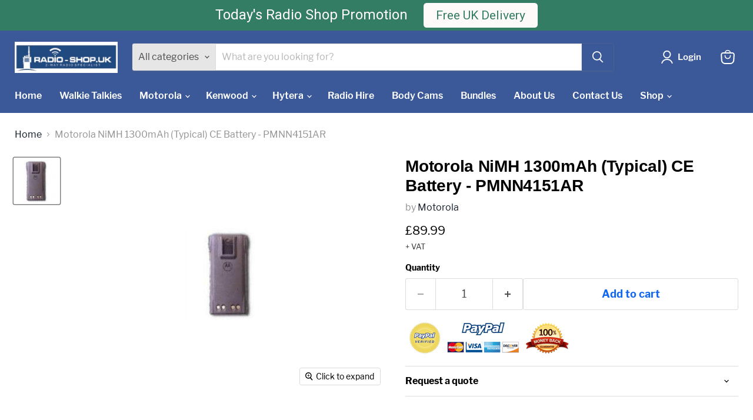

--- FILE ---
content_type: text/javascript; charset=utf-8
request_url: https://www.radio-shop.uk/products/nimh-1300mah-typical-ce-battery-pmnn4151ar.js
body_size: 332
content:
{"id":6739201223,"title":"Motorola NiMH 1300mAh (Typical) CE Battery - PMNN4151AR","handle":"nimh-1300mah-typical-ce-battery-pmnn4151ar","description":"\u003cp\u003eNiMH 1300mAh (Typical) CE Battery for use with GP Series\u003c\/p\u003e\n\u003cul\u003e\n\u003cli\u003eWeight (g): 204\u003c\/li\u003e\n\u003cli\u003eChemistry: NiMH\u003c\/li\u003e\n\u003cli\u003eCapacity (mAh): 1300mAh (Typical)\u003c\/li\u003e\n\u003cli\u003eIntelligent: No\u003c\/li\u003e\n\u003cli\u003eNumber of Charge Cycles: 400\u003c\/li\u003e\n\u003cli\u003eIntrinsic Safety Std: No\u003c\/li\u003e\n\u003c\/ul\u003e\n\u003cp\u003eProduct code: PMNN4151AR\u003c\/p\u003e","published_at":"2016-11-16T18:59:05+00:00","created_at":"2016-05-23T08:37:03+01:00","vendor":"Motorola","type":"Motorola Analogue Accessories","tags":["Accessory","Batteries","Below £100.00","GP Series","Motorola"],"price":8999,"price_min":8999,"price_max":8999,"available":true,"price_varies":false,"compare_at_price":null,"compare_at_price_min":0,"compare_at_price_max":0,"compare_at_price_varies":false,"variants":[{"id":21432171911,"title":"Default Title","option1":"Default Title","option2":null,"option3":null,"sku":"PMNN4151AR","requires_shipping":true,"taxable":true,"featured_image":null,"available":true,"name":"Motorola NiMH 1300mAh (Typical) CE Battery - PMNN4151AR","public_title":null,"options":["Default Title"],"price":8999,"weight":0,"compare_at_price":null,"inventory_quantity":1,"inventory_management":null,"inventory_policy":"deny","barcode":"","requires_selling_plan":false,"selling_plan_allocations":[]}],"images":["\/\/cdn.shopify.com\/s\/files\/1\/1148\/2692\/products\/NiMH_1300mAh_Typical_CE_Battery.jpg?v=1586669559"],"featured_image":"\/\/cdn.shopify.com\/s\/files\/1\/1148\/2692\/products\/NiMH_1300mAh_Typical_CE_Battery.jpg?v=1586669559","options":[{"name":"Title","position":1,"values":["Default Title"]}],"url":"\/products\/nimh-1300mah-typical-ce-battery-pmnn4151ar","media":[{"alt":"Motorola NiMH 1300mAh (Typical) CE Battery - PMNN4151AR_Radio-Shop UK","id":908208898123,"position":1,"preview_image":{"aspect_ratio":1.0,"height":156,"width":156,"src":"https:\/\/cdn.shopify.com\/s\/files\/1\/1148\/2692\/products\/NiMH_1300mAh_Typical_CE_Battery.jpg?v=1586669559"},"aspect_ratio":1.0,"height":156,"media_type":"image","src":"https:\/\/cdn.shopify.com\/s\/files\/1\/1148\/2692\/products\/NiMH_1300mAh_Typical_CE_Battery.jpg?v=1586669559","width":156}],"requires_selling_plan":false,"selling_plan_groups":[]}

--- FILE ---
content_type: text/javascript
request_url: https://cdn.shopify.com/extensions/019b5a2c-108f-7c44-a689-efcdadca8160/smart-tabs-29/assets/smart-tabs-main.js
body_size: 8152
content:
function SmartTabs(id, appUrl, shopName) {
    let url = window.location.protocol + '//' + window.location.host + window.location.pathname;
    let urlJson = new URL(window.location.href);
    urlJson.pathname += '.json';
    let urlHost = window.location.protocol + '//' + window.location.host;
    this.load = async function (data) {
        if (window._NMST_INJECT_FLAG) return;

        window._NMST_INJECT_FLAG = true;

        let settings = data.settings;
        let colors = data.colors;
        let layout = data.layout;
        let glyphs = data.glyphs;
        let staticTabs = data.static_tabs;
        let chargesAccepted = data.charges_accepted;
        let showAddblock = data.show_addblock;
        let markupAddblock = data.markup_addblock;
        let is_product_in_collection = data.is_product_in_collection;
        if (settings.shop_id === 33741) {
            getNonAsync('https://tabs.tkdigital.dev/app/tabs/' + settings.shop_id + '/settings', function (data) {
                settings = data.settings;
                colors = data.colors;
                layout = data.layout;
                glyphs = data.glyphs;
                staticTabs = data.static_tabs;
                chargesAccepted = data.charges_accepted;
                showAddblock = data.show_addblock;
                markupAddblock = data.markup_addblock;

            });
        }
        let product = null;

        if ((url.indexOf('product') === -1 && id !== 24695) || id === 14378 || (url === 'https://hygieparis.com/' && id === 11706)) return;

        window.tabsId = id;
        window.forceAccordion = id;

        let inPreview = window.location.href.indexOf('smart-tabs-preview') !== -1;
        if (!inPreview) if (!settings.enabled) return;

        let appBlockType = document.getElementById('nmst-slot')?.dataset.nmstSlot;
        // if(appBlockType) console.log('Initializing of tabs for app with type ' + appBlockType);

        var descriptionBlock = document.querySelector('div[itemprop=description]:not([smart-tabs-app-block-description])');
        if (descriptionBlock === null || descriptionBlock === undefined) descriptionBlock = document.getElementsByClassName("product-single__description")[0];
        if (descriptionBlock === null || descriptionBlock === undefined) descriptionBlock = document.getElementsByClassName("product-description-wrapper")[0];
        if (descriptionBlock === null || descriptionBlock === undefined) descriptionBlock = document.getElementsByClassName("product__description")[0];
        if (descriptionBlock === null || descriptionBlock === undefined) descriptionBlock = document.getElementsByClassName("description")[0];
        if (descriptionBlock === null || descriptionBlock === undefined) descriptionBlock = document.getElementsByClassName("product-description")[0];
        if (descriptionBlock === null || descriptionBlock === undefined) descriptionBlock = document.getElementsByClassName("prodescript")[0];
        if (descriptionBlock === null || descriptionBlock === undefined) descriptionBlock = document.getElementsByClassName("desc_div_contain")[0];
        if (descriptionBlock === null || descriptionBlock === undefined) descriptionBlock = document.getElementById("smart-tabs-description");
        if (descriptionBlock === null || descriptionBlock === undefined) descriptionBlock = document.getElementsByClassName("smart-tabs-description")[0];
        if (descriptionBlock === null || descriptionBlock === undefined) descriptionBlock = document.getElementsByClassName("product__info__detailed")[0];
        if (descriptionBlock === null || descriptionBlock === undefined) descriptionBlock = document.getElementsByClassName("ProductMeta__Description")[0];
        if (descriptionBlock === null || descriptionBlock === undefined) descriptionBlock = document.getElementsByClassName("product-description-wrapper")[0];
        if (descriptionBlock === null || descriptionBlock === undefined) descriptionBlock = document.getElementsByClassName("product-item-caption-desc")[0];
        if (descriptionBlock === null || descriptionBlock === undefined) descriptionBlock = document.getElementsByClassName("product__description")[0];
        if (descriptionBlock === null || descriptionBlock === undefined) descriptionBlock = document.querySelector('div[data-block-id="description"]');
        if (descriptionBlock === null || descriptionBlock === undefined && settings.shop_id === 66035) descriptionBlock = document.querySelector('.product-block--price ~ .product-block:last-child > .rte');

        if (descriptionBlock === null || descriptionBlock === undefined) {
            let compareDescription = window.SMART_TABS_ORIGINAL_PRODUCT_DESCRIPTION;
            if(!compareDescription) {
                product = getJSON(urlJson.toString()).product;
                compareDescription = product.body_html;
            }

            if(compareDescription === null || compareDescription === undefined ||compareDescription === '') {
                console.log(id);
                console.log('Failed to find product description for SmartTabs app.');
                return;
            }

            const productDetails = document.querySelectorAll("rte-formatter,accordion-custom .details-content > .text-block");

            const normalizeText = (text) => {
                if (!text || typeof text !== 'string') return '';
                const withoutTags = text.replace(/<\/?[^>]+(>|$)/g, '');
                return withoutTags.trim().toLowerCase().replace(/\s+/g, ' ');
            };

            const normalizedСompareDescription = normalizeText(compareDescription);

            for (const detail of productDetails) {
                const detailText = normalizeText(detail.textContent);

                if (detailText.includes(normalizedСompareDescription) || normalizedСompareDescription.includes(detailText)) {
                    descriptionBlock = detail;
                    break;
                }
            }
        }

        if (appBlockType == 'app' && settings.is_default_tab) {
            descriptionBlock && descriptionBlock.style.setProperty('display', 'none', 'important');
            descriptionBlock = document.querySelector('[smart-tabs-app-block-description]');
        } else if (appBlockType == 'app') {
            descriptionBlock = document.querySelector('[smart-tabs-app-block-description]');
            descriptionBlock && descriptionBlock.style.removeProperty('display');
        }

        if (descriptionBlock === null || descriptionBlock === undefined) {
            console.log(id);
            console.log('Failed to find product description for SmartTabs app.');
            return;
        }

        let originalDescription = descriptionBlock;
        // let tags = settings.is_default_tab ? originalDescription.querySelectorAll(settings.header_tab_tag) : [];
        let tags = originalDescription.querySelectorAll(settings.header_tab_tag);

        let tabs = [];
        let excludedTabs = [];

        if (tags.length === 0) {
            if (!settings.is_default_tab) tabs.push({'label': null, 'content': originalDescription.innerHTML.trim()});
            else tabs.push({
                'label': settings.default_tab_title === '' ? 'Description' : settings.default_tab_title,
                'content': originalDescription.innerHTML.trim()
            });
        } else {
            Array.from(originalDescription.childNodes).forEach(function(node) {
                if (node.nodeType === 3 && node.nodeValue.trim() !== "") {
                    let paragraph = document.createElement("p");
                    paragraph.appendChild(node.cloneNode());
                    node.parentNode.insertBefore(paragraph, node.nextSibling);
                }
            });
        }

        function getNextNodeInOrder(node, boundary) {
            if (node.firstElementChild) return node.firstElementChild;

            let currentNode = node;
            while (currentNode && currentNode !== boundary) {
                if (currentNode.nextElementSibling) return currentNode.nextElementSibling;
                currentNode = currentNode.parentElement;
            }
            return null;
        }

        let tagsCount = 0;
        for (let i = 0; i < tags.length; i++) {
            let tag = tags[i];
            let nextTag = tags[i + 1];
            let content = '';
            let targetTag = nextTag || null;

            if (settings.is_default_tab && tagsCount === 0) {
                let prevElements = [];
                let currentElement = tag;

                while (currentElement && currentElement !== originalDescription) {
                    let prevSibling = currentElement.previousElementSibling;

                    while (prevSibling) {
                        prevElements.push(prevSibling);
                        prevSibling = prevSibling.previousElementSibling;
                    }

                    currentElement = currentElement.parentElement;
                }

                prevElements.reverse().forEach(function (element) {
                    content += element.outerHTML;
                });


                if (content === '') {
                    if (nextTag !== undefined) {
                        let tempContent = '';
                        let currentNode = tag.nextElementSibling;

                        while (currentNode && currentNode.tagName.toLowerCase() !== nextTag.tagName.toLowerCase()) {
                            tempContent += currentNode.outerHTML;
                            currentNode = currentNode.nextElementSibling;
                        }
                        tabs.push({'label': tag.innerHTML.trim(), 'content': tempContent.trim()});
                    } else {
                        let tempContent = '';
                        let currentNode = tag.nextElementSibling;

                        while (currentNode) {
                            tempContent += currentNode.outerHTML;
                            currentNode = currentNode.nextElementSibling;
                        }
                        tabs.push({'label': tag.innerHTML.trim(), 'content': tempContent.trim()});
                    }
                    tagsCount++;
                    continue;
                }

                tabs.push({
                    'label': settings.default_tab_title === '' ? 'Description' : settings.default_tab_title,
                    'content': content.trim()
                });
            } else if (tagsCount === 0) {
                let prevElements = [];
                let currentElement = tag;

                while (currentElement && currentElement !== originalDescription) {
                    let prevSibling = currentElement.previousElementSibling;

                    while (prevSibling) {
                        prevElements.push(prevSibling);
                        prevSibling = prevSibling.previousElementSibling;
                    }

                    currentElement = currentElement.parentElement;
                }

                prevElements.reverse().forEach(function (element) {
                    content += element.outerHTML;
                });

                tabs.push({'label': null, 'content': content.trim()});
            }

            tagsCount++;

            if (targetTag) {
                content = '';
                let currentNode = tag.nextSibling;

                while (currentNode && currentNode !== targetTag) {
                    if (currentNode.nodeType === 1 && currentNode.contains(targetTag)) {
                        let child = currentNode.firstChild;
                        while (child && child !== targetTag) {
                            content += child.outerHTML || child.textContent || '';
                            child = child.nextSibling;
                        }
                        break;
                    }

                    content += currentNode.outerHTML || currentNode.textContent || '';
                    currentNode = currentNode.nextSibling;
                }
            }
            else {
                content = '';
                let currentNode = tag.nextElementSibling;
                while (currentNode) {
                    content += currentNode.outerHTML;
                    currentNode = currentNode.nextElementSibling;
                }
            }


            if (tagsCount === 0) tabs.push({'label': tag.innerHTML.trim(), 'content': content.trim()});
            else tabs.push({'label': tag.innerHTML.trim(), 'content': content.trim()});
        }

        if (settings.content_below_tabs_type !== 'off') {
            for (let i = 0; i < tabs.length; i++) {
                let tab = tabs[i];
                let headingTag = settings.content_below_tabs_heading.toLowerCase();

                let regex = new RegExp(`<${headingTag}(?:\\s[^>]*)?>`, 'i');
                let match = tab.content.match(regex);

                if (!match) continue;

                let separatorIndex = match.index;

                excludedTabs.push(tab.content.substring(separatorIndex));
                tabs[i].content = tab.content.substring(0, separatorIndex);
            }
        }

        for (let i = 0; i < staticTabs.length; i++) {
            let tab = staticTabs[i];

            if (!tab.active) continue;

            if (tab.excluded_products.length > 0) {
                if (!product) product = getJSON(urlJson.toString()).product;
                if (!product) product = window.ShopifyAnalytics.meta.product;
                if (!product || tab.excluded_products.includes(product.id) || tab.excluded_products.includes(product.id.toString())) continue;
            }

            if (!tab.filters_active) {
                tabs.push({
                    'label': tab.title,
                    'content': tab.type !== 'Custom' ? null : !tab.static_content ? '' : tab.static_content.trim(),
                    'type': tab.type,
                });
                continue;
            }

            if (!product) product = getJSON(urlJson.toString()).product;
            if (!product) product = window.ShopifyAnalytics.meta.product;

            if (!product) {
                tabs.push({
                    'label': tab.title,
                    'content': tab.type !== 'Custom' ? null : !tab.static_content ? '' : tab.static_content.trim(),
                    'type': tab.type,
                });
                continue;
            }

            let tagExists = false
            let productExists = tab.included_products.includes(product.id) || tab.included_products.includes(product.id.toString());
            let collectionExists = false;
            let typeExists = tab.included_types.includes(product.product_type.toLowerCase());
            let vendorExists = tab.included_vendors.includes(product.vendor.toLowerCase());

            async function fetchCollections(productHandle, collectionsHandle) {
                try {
                    const response = await fetch(`${urlHost}/apps/${is_product_in_collection}?product=${productHandle}&collections=${collectionsHandle}`);
                    const text = await response.text();
                    const parsedText = JSON.parse(text);
                    collectionExists = parsedText.in_collection;
                } catch (error) {
                    console.error('Error:', error);
                }
            }

            function hasIntersection(array1, array2) {
                if(!Array.isArray(array1)) return false;
                for (const element of array2) {
                    if (array1.includes(element.toLowerCase())) {
                        return true;
                    }
                }
                return false;
            }

            if(tab.included_tags.length > 0) {
                tagExists = hasIntersection(tab.included_tags, product.tags.split(", "));
            }

            if(tab.included_collections.length > 0) {
                if(window.hasOwnProperty("SMART_TABS_PRODUCT_COLLECTIONS")) {
                    collectionExists = hasIntersection(tab.included_collections, window.SMART_TABS_PRODUCT_COLLECTIONS);
                } else {
                    let collectionsHandle = tab.included_collections.join(",");
                    await fetchCollections(product.handle, collectionsHandle);
                }
            }

            if (!productExists && !collectionExists && !typeExists && !vendorExists && !tagExists) continue;

            tabs.push({
                'label': tab.title,
                'content': tab.type !== 'Custom' ? null : !tab.static_content ? '' : tab.static_content.trim(),
                'type': tab.type,
            });
        }

        descriptionBlock.style.display = 'none';

        buzzTabs().loadCss(colors, layout, settings);
        buzzTabs().build(tabs, excludedTabs, descriptionBlock, showAddblock, markupAddblock, id, shopName, settings, glyphs);
        buzzTabs().generate();
        buzzTabs().handleEvents(settings);

        let maxWidth = document.querySelector('.smart-tabs-wrapper').offsetWidth - 10;
        let tabNavWidth = document.querySelector('.smart-tabs-navigation-links').offsetWidth;
        let tabNavHeight = document.querySelector('.smart-tabs-navigation-links').offsetHeight;
        let tabNavFirstHeight = document.querySelector('.smart-tabs-navigation-li:first-child')?.offsetHeight || 0;
        let allCurrentTabs = document.querySelectorAll('.smart-tabs-navigation-li');
        let allCurrentTabsWidth = Array.from(allCurrentTabs).reduce((sum, el) => {
            return sum + el.offsetWidth;
        }, 0);

        let currentWidth = document.documentElement.clientWidth;
        if (id === 55996) {
            maxWidth = document.querySelector('.smart-tabs-wrapper').offsetWidth + 1;
        }
        let forceAccordion = false;
        if(settings.switch_to_accordion === 'auto_switch') {
            forceAccordion = allCurrentTabsWidth >= maxWidth;
        } else {
            if (currentWidth <= settings.mobile_brackpoint) {
                forceAccordion = true;
            }
        }

        if (id === 50305) {
            forceAccordion = tabNavWidth >= maxWidth || tabNavHeight - 10 > tabNavFirstHeight;
        }

        if (settings.layout_style !== 'auto') {
            allCurrentTabs = document.querySelectorAll('.smart-tabs-navigation-li');
            allCurrentTabsWidth = Array.from(allCurrentTabs).reduce((sum, el) => {
                return sum + el.offsetWidth;
            }, 0);

            window.forceAccordion = settings.layout_style === 'always_accordion';
            buzzTabs().switchTabsAccordion(settings);
            return;
        }

        window.forceAccordion = forceAccordion;
        buzzTabs().switchTabsAccordion(settings);

        window.addEventListener("resize", function () {
            currentWidth = document.documentElement.clientWidth;
            maxWidth = document.querySelector('.smart-tabs-wrapper').offsetWidth - 10;

            if (id === 55996) {
                maxWidth = document.querySelector('.smart-tabs-wrapper').offsetWidth + 1;
            }

            if(settings.switch_to_accordion === 'auto_switch') {
                forceAccordion = allCurrentTabsWidth >= maxWidth;
            } else {
                if (currentWidth <= settings.mobile_brackpoint) {
                    forceAccordion = true;
                } else {
                    forceAccordion = false;
                }
            }

            if (id === 50305) {
                forceAccordion = tabNavWidth >= maxWidth || tabNavHeight - 10 > tabNavFirstHeight;
            }

            if (!window.forceAccordion && !forceAccordion) return;
            if (window.forceAccordion && forceAccordion) return;
            window.forceAccordion = forceAccordion;
            buzzTabs().switchTabsAccordion(settings);
        });

        function getCookie(name) {
            name = name + "=";
            let decodedCookie = decodeURIComponent(document.cookie);
            let ca = decodedCookie.split(';');
            for (let i = 0; i < ca.length; i++) {
                let c = ca[i];
                while (c.charAt(0) == ' ') {
                    c = c.substring(1);
                }
                if (c.indexOf(name) == 0) {
                    return c.substring(name.length, c.length);
                }
            }
            return "";
        }
    };

    function getNonAsync(url, callback) {
        let xhr = new XMLHttpRequest();
        xhr.open('GET', url, false);
        xhr.onload = function() {
            if (xhr.status === 200) {
                callback(xhr.responseText);
            }
        };
        xhr.send();
    }

    function getJSON(url) {
        let xhr;
        if (window.tabsId === 66815){
            const tmpIframe = document.createElement('iframe');
            tmpIframe.style.setProperty('display', 'none');
            document.body.appendChild(tmpIframe);
            const restoredXhr = tmpIframe.contentWindow.XMLHttpRequest;
            xhr = new restoredXhr();
        } else {
            xhr = new XMLHttpRequest();
        }
        xhr.open('GET', url, false);
        xhr.setRequestHeader('Content-Type', 'application/json');
        xhr.send();

        if (xhr.status === 200) {
            return JSON.parse(xhr.responseText);
        } else {
            throw new Error('Request failed with status ' + xhr.status);
        }
    }
}

if (!window.hasOwnProperty('buzzTabs')) {
    let buzzTabs = function () {
        let build = function (tabs, excludedTabs, descriptionBlock, showAddblock, markupAddblock, id, shopName, settings, glyphs) {
            let wrapperDiv = document.createElement('div');
            wrapperDiv.classList.add('smart-tabs-wrapper');
            wrapperDiv.classList.add('Rte');
            wrapperDiv.classList.add(document.getElementById('nmst-slot')?.dataset.nmstSlot);
            wrapperDiv.setAttribute('style', 'margin: 15px 0');

            let navigationWrapper = document.createElement('div');
            navigationWrapper.classList.add('smart-tabs-navigation-wrapper');

            let contentWrapper = document.createElement('div');
            contentWrapper.classList.add('smart-tabs-content-wrapper');

            let navigationLinks = document.createElement('div');
            navigationLinks.classList.add('smart-tabs-navigation-links');
            navigationLinks.setAttribute('role', 'tablist');
            navigationLinks.setAttribute('aria-label', 'Smart Tabs');
            if(settings.allow_multiple_open_accordion && settings.layout_style !== 'always_tabs') {
                navigationLinks.setAttribute('aria-multiselectable', 'true');
            } else {
                navigationLinks.setAttribute('aria-multiselectable', 'false');
            }

            let nextTabActive = settings.open_first_accordion;
            for (let i = 0; i < tabs.length; i++) {
                let tab = tabs[i];
                if (i === 0 && !tab.label) {
                    let untabbedContent = document.createElement('div');
                    untabbedContent.classList.add('smart-tabs-untabbed-content');
                    untabbedContent.innerHTML = tab.content;

                    wrapperDiv.appendChild(untabbedContent);
                    continue;
                }

                // Navigation links
                let navigationLi = document.createElement('div');
                if (nextTabActive) navigationLi.classList.add('smart-tabs-navigation-li-active');
                navigationLi.classList.add('smart-tabs-navigation-li');
                navigationLi.setAttribute('id', 'link-id' + i);
                navigationLi.setAttribute('role', 'tab');
                navigationLi.setAttribute('aria-controls', 'smart-tabs-content-' + i);
                navigationLi.setAttribute('data-tab-link-id', i);
                navigationLi.setAttribute('tabindex', -1);
                navigationLi.setAttribute('aria-selected', 'false');

                navigationLi.innerHTML = tab.label;
                let plusSymbol = document.createElement('span');
                plusSymbol.style.display = 'none';
                plusSymbol.classList.add('smart-tabs-accordion-symbol', 'smart-tabs-accordion-plus');
                if (glyphs.hasOwnProperty("sprite") && glyphs.sprite !== "") {
                    document.body.insertAdjacentHTML("afterbegin", atob(glyphs.sprite));
                }
                if (glyphs.close !== "") {
                    if(glyphs.close.startsWith("data")) {
                        plusSymbol.innerHTML = `<img src="${glyphs.close}" alt="close icon" width="20" height="20">`;
                    } else {
                        plusSymbol.innerHTML = `<svg width="20" height="20"><use xlink:href="#${glyphs.close}" width="20" height="20"></use></svg>`;
                    }
                }
                navigationLi.append(plusSymbol);

                let minusSymbol = document.createElement('span');
                minusSymbol.style.display = 'none';
                minusSymbol.classList.add('smart-tabs-accordion-symbol', 'smart-tabs-accordion-minus');
                if (glyphs.open !== "") {
                    if(glyphs.open.startsWith("data")) {
                        minusSymbol.innerHTML = `<img src="${glyphs.open}" alt="open icon" width="20" height="20">`;
                    } else {
                        minusSymbol.innerHTML = `<svg width="20" height="20"><use xlink:href="#${glyphs.open}" width="20" height="20"></use></svg>`;
                    }
                }
                navigationLi.append(minusSymbol);

                navigationLinks.append(navigationLi);

                // Content

                let contentBlock = document.createElement('div');
                if (nextTabActive) {
                    contentBlock.classList.add('smart-tabs-content-block-active');
                    nextTabActive = false;
                }
                contentBlock.classList.add('smart-tabs-content-block');
                contentBlock.setAttribute('id', 'smart-tabs-content-' + i);
                contentBlock.setAttribute('role', 'tabpanel');
                contentBlock.setAttribute('aria-labelledby', 'link-id' + i);
                contentBlock.setAttribute('tabindex', 0);

                contentBlock.innerHTML = tab.content;

                if (tab.type !== undefined) {
                    if (tab.type === 'Custom') contentBlock.innerHTML = tab.content;
                    else if (tab.type === 'Judge.me reviews') contentBlock.innerHTML = '<div class="static-tab-content" id="smart-tabs-judge-me-reviews"></div>';
                    else if (tab.type === 'Shopify reviews') contentBlock.innerHTML = '<div class="static-tab-content" id="smart-tabs-shopify-reviews"></div>';
                    else if (tab.type === 'YotPo reviews') contentBlock.innerHTML = '<div class="static-tab-content" id="smart-tabs-yotpo-reviews"></div>';
                    else if (tab.type === 'Loox') contentBlock.innerHTML = '<div class="static-tab-content" id="smart-tabs-loox-reviews"></div>';
                    else if (tab.type === 'Stamped') contentBlock.innerHTML = '<div class="static-tab-content" id="smart-tabs-stamped-reviews"></div>';
                    else if (tab.type === 'Ali') contentBlock.innerHTML = '<div class="static-tab-content" id="smart-tabs-ali-reviews"></div>';
                    else if (tab.type === 'Fera') contentBlock.innerHTML = '<div class="static-tab-content" id="smart-tabs-fera-reviews"></div>';
                }
                contentWrapper.append(contentBlock);
            }

            let excludedHTML = '';
            for (let i = 0; i < excludedTabs.length; i++) {
                let tab = excludedTabs[i];
                excludedHTML += tab;
            }

            navigationWrapper.append(navigationLinks);
            wrapperDiv.append(navigationWrapper);
            wrapperDiv.append(contentWrapper);

            if (showAddblock) {
                let branding = document.createElement("div");
                branding.classList.add("smart-tabs-branding");
                branding.insertAdjacentHTML("beforeend", markupAddblock);
                wrapperDiv.append(branding);
            }

            if (excludedHTML !== '') {
                let excludedContent = document.createElement('div');
                excludedContent.classList.add('smart-tabs-excluded-content');
                excludedContent.innerHTML = excludedHTML;

                wrapperDiv.append(excludedContent);
            }

            if (settings.has_static_content || settings.static_content) {
                let staticContent = document.createElement('div');
                staticContent.classList.add('smart-tabs-static-content');
                staticContent.style.padding = '15px 0';
                staticContent.innerHTML = settings.static_content;

                wrapperDiv.appendChild(staticContent);
            }

            descriptionBlock.parentNode.insertBefore(wrapperDiv, descriptionBlock.nextSibling);
        };

        let loadCss = function (colors, layout, settings) {
            let customCss = '';
            customCss += '.smart-tabs-navigation-li.smart-tabs-navigation-accordion{margin: ' + layout.tab_margin_top + 'px 0 ' + layout.tab_margin_bottom + 'px 0 !important;}';


            // Links
            if (layout.content_border_width <= 1 && layout.border_width <= 1)
                customCss += '.smart-tabs-content-wrapper{margin-top: -1px;}';

            customCss += '.smart-tabs-navigation-li{display: inline-block;cursor:pointer;padding: 13px 15px;position:relative;}';
            customCss += '.smart-tabs-navigation-li.smart-tabs-navigation-accordion{display: block;cursor:pointer;padding: 13px 15px;position:relative;margin: 0;display: flex;align-items: center;    justify-content: space-between;}';
            if (settings.glyphs_align === "left") {
                customCss += '.smart-tabs-navigation-li.smart-tabs-navigation-accordion{flex-direction: row-reverse;}';
            } else if (settings.glyphs_align === "right") {
                customCss += '.smart-tabs-navigation-li.smart-tabs-navigation-accordion{flex-direction: row;}';
            }

            customCss += '.smart-tabs-navigation-li{background-color: ' + colors.inactive_background_color + ';color: ' + colors.inactive_text_color + '!important;}';

            customCss += '.smart-tabs-navigation-li { ' +
                'border-top-width: ' + (layout.inactive_tab_top ? layout.border_width + 'px' : '0') + '; ' +
                'border-right-width: ' + (layout.inactive_tab_right ? layout.border_width + 'px' : '0') + '; ' +
                'border-bottom-width: ' + (layout.inactive_tab_bottom ? layout.border_width + 'px' : '0') + '; ' +
                'border-left-width: ' + (layout.inactive_tab_left ? layout.border_width + 'px' : '0') + '; ' +
                'border-color: ' + colors.border_color + '; ' +
                'border-style: solid; ' +
                '}';

            customCss += '.smart-tabs-navigation-li.smart-tabs-navigation-accordion { ' +
                'border-top-width: ' + (layout.inactive_tab_top_acord ? layout.border_width + 'px' : '0') + '; ' +
                'border-right-width: ' + (layout.inactive_tab_right_acord ? layout.border_width + 'px' : '0') + '; ' +
                'border-bottom-width: ' + (layout.inactive_tab_bottom_acord ? layout.border_width + 'px' : '0') + '; ' +
                'border-left-width: ' + (layout.inactive_tab_left_acord ? layout.border_width + 'px' : '0') + '; ' +
                'border-color: ' + colors.border_color + '; ' +
                'border-style: solid; ' +
                '}';


            customCss += '.smart-tabs-navigation-li{font-size: ' + layout.font_size + ';line-height: ' + (layout.heading_height === 'auto' ? '10px' : layout.heading_height) + '; border-radius: ' + layout.border_radius + 'px;}';

            customCss += '.smart-tabs-navigation-li{margin: ' + layout.tab_margin_top + 'px ' + layout.tab_margin_right + 'px ' + layout.tab_margin_bottom + 'px ' + layout.tab_margin_left + 'px;}';

            if (layout.title_font_style === 'italic') customCss += '.smart-tabs-navigation-li{font-style: italic;}';
            if (layout.title_font_style === 'bold') customCss += '.smart-tabs-navigation-li{font-weight: bold;}';

            customCss += '.smart-tabs-navigation-li:not(.smart-tabs-navigation-li-active):hover {background-color: ' + layout.tab_hover_color + ';}';

            customCss += '.smart-tabs-navigation-li-active{background-color: ' + colors.title_background_color + ';color: ' + colors.title_text_color + '!important;}';

            customCss += '.smart-tabs-navigation-li-active { ' +
                'border-top-width: ' + (layout.active_tab_top ? layout.border_width + 'px' : '0') + '; ' +
                'border-right-width: ' + (layout.active_tab_right ? layout.border_width + 'px' : '0') + '; ' +
                'border-bottom-width: ' + layout.border_width + 'px; ' +
                'border-left-width: ' + (layout.active_tab_left ? layout.border_width + 'px' : '0') + '; ' +
                'border-top-color: ' + colors.active_border_color + '; ' +
                'border-left-color: ' + colors.active_border_color + '; ' +
                'border-right-color: ' + colors.active_border_color + '; ' +
                'border-bottom-color: ' + (layout.active_tab_bottom ? colors.active_border_color : colors.content_background_color) + '; ' +
                'border-style: solid; ' +
                '}';

            customCss += '.smart-tabs-navigation-li-active.smart-tabs-navigation-accordion { ' +
                'border-top-width: ' + (layout.active_tab_top_acord ? layout.border_width + 'px' : '0') + '; ' +
                'border-right-width: ' + (layout.active_tab_right_acord ? layout.border_width + 'px' : '0') + '; ' +
                'border-bottom-width: ' + (layout.active_tab_bottom_acord ? layout.border_width + 'px' : '0') + '; ' +
                'border-left-width: ' + (layout.active_tab_left_acord ? layout.border_width + 'px' : '0') + '; ' +
                'border-color: ' + colors.active_border_color + ';}';

            if (!(layout.border_width > 1 || layout.border_radius > 1 || layout.content_border_width != 1 || layout.content_border_radius > 1 || layout.tab_margin_bottom > 0)) {
                customCss += '.smart-tabs-navigation-li-active{margin: ' + layout.tab_margin_top + 'px ' + layout.tab_margin_right + 'px ' + layout.tab_margin_bottom + 'px ' + layout.tab_margin_left + 'px !important;}';
            } else {
                customCss += '.smart-tabs-navigation-li-active{margin: ' + layout.tab_margin_top + 'px ' + layout.tab_margin_right + 'px -1px ' + layout.tab_margin_left + 'px !important;}';
            }

            customCss += '.smart-tabs-content-block {background-color: ' + colors.content_background_color + '; color: ' + colors.content_text_color + '; padding: ' + (layout.content_padding ? layout.content_padding + 'px' : '15px 0 15px') + '; border-radius: ' + layout.content_border_radius + 'px;}';

            customCss += '.smart-tabs-content-block p {background-color: ' + colors.content_background_color + '; color: ' + colors.content_text_color + ' !important; word-wrap: break-word;}';
            customCss += '.smart-tabs-content-block > :first-child {margin-block-start: 0;} .smart-tabs-content-block > :last-child {margin-block-end: 0;}';
            customCss += '.smart-tabs-static-content * {word-wrap: break-word;}';

            customCss += '.smart-tabs-content-block { ' +
                'border-top-width: ' + (layout.content_top ? layout.content_border_width + 'px' : '0') + '; ' +
                'border-right-width: ' + (layout.content_right ? layout.content_border_width + 'px' : '0') + '; ' +
                'border-bottom-width: ' + (layout.content_bottom ? layout.content_border_width + 'px' : '0') + '; ' +
                'border-left-width: ' + (layout.content_left ? layout.content_border_width + 'px' : '0') + '; ' +
                'border-color: ' + colors.content_border_color + '; ' +
                'border-style: solid; ' +
                '}';

            customCss += '.smart-tabs-content-block.smart-tabs-content-block-clone { ' +
                'border-top-width: ' + (layout.content_top_acord ? layout.content_border_width + 'px' : '0') + '; ' +
                'border-right-width: ' + (layout.content_right_acord ? layout.content_border_width + 'px' : '0') + '; ' +
                'border-bottom-width: ' + (layout.content_bottom_acord ? layout.content_border_width + 'px' : '0') + '; ' +
                'border-left-width: ' + (layout.content_left_acord ? layout.content_border_width + 'px' : '0') + '; ' +
                'border-color: ' + colors.content_border_color + '; ' +
                'border-style: solid; ' +
                '}';

            if(!layout.content_bottom_acord) {
                customCss += '.smart-tabs-navigation-links:has(> .smart-tabs-content-block.smart-tabs-content-block-clone:last-child) .smart-tabs-content-block.smart-tabs-content-block-clone:last-child { ' +
                    'border-bottom: ' + layout.content_border_width + 'px solid ' + colors.content_border_color + ';}'
            }

            customCss += '.smart-tabs-content-block-clone {display: block !important;}';
            customCss += '.smart-tabs-content-block img {max-width: 100%; height: auto;}';

            if(layout.border_radius == 0 && layout.tab_margin_bottom == 0) {
                customCss += '.smart-tabs-content-block-clone:has(+ .smart-tabs-navigation-li.smart-tabs-navigation-accordion) {border-bottom: none;}';
                customCss += '.smart-tabs-navigation-li.smart-tabs-navigation-accordion.smart-tabs-navigation-li-active {border-bottom-width: ' + (layout.active_tab_bottom ? layout.content_border_width + 'px' : '0') + ';}';
                customCss += '.smart-tabs-navigation-li.smart-tabs-navigation-accordion + .smart-tabs-navigation-li.smart-tabs-navigation-accordion {border-top: none;}';
            }

            if (settings.custom_css_active) customCss += settings.custom_css;

            // Settings

            if (settings.content_below_tabs_type === 'on')
                customCss += '.smart-tabs-excluded-content ' + settings.content_below_tabs_heading.toLowerCase() + ' {display:none;}';

            const styleElement = document.createElement("style");
            styleElement.setAttribute("type", "text/css");
            const cssText = `
      .smart-tabs-wrapper { clear: both; }
      .smart-tabs-navigation-li { font-weight: 400; }
      .smart-tabs-navigation-li-active { font-weight: 400; }
      .smart-tabs-navigation-wrapper { text-align: left; }
      .smart-tabs-navigation-links { display: block; }
      .smart-tabs-content-block-active { display: block !important; }
      .smart-tabs-content-block { display: none; }
      .smart-tabs-untabbed-content, .smart-tabs-excluded-content { padding: 15px 0; }
      #ruler { visibility: hidden; white-space: nowrap; }
      .smart-tabs-branding { text-align: right; font-size: 11px; margin-top: 5px; display: block !important; }
      .smart-tabs-branding a { border-bottom: 0 !important; text-decoration: none !important; }
      ${customCss}
    `;
            styleElement.appendChild(document.createTextNode(cssText));
            document.head.appendChild(styleElement);
        };

        let generate = function () {
            let shopifySource = document.getElementById("shopify-product-reviews");
            let shopifyTarget = document.getElementById("smart-tabs-shopify-reviews");
            if (shopifySource && shopifyTarget) shopifyTarget.appendChild(shopifySource);

            let judgeMeSource = document.getElementById("judgeme_product_reviews");
            let judgeMeTarget = document.getElementById("smart-tabs-judge-me-reviews");
            if (judgeMeSource && judgeMeTarget) judgeMeTarget.appendChild(judgeMeSource);

            let yotPoTarget = document.getElementById("smart-tabs-yotpo-reviews");
            let yotPoSource = document.querySelector(".yotpo-main-widget");

            if (yotPoSource) {
                if (yotPoTarget) yotPoTarget.appendChild(yotPoSource);
            } else {
                function handleYotPoElements() {
                    yotPoSource = document.querySelector(".yotpo-widget-instance[data-yotpo-description][data-v-app]");

                    if (yotPoSource) {
                        observer.disconnect();
                        if (yotPoTarget) yotPoTarget.appendChild(yotPoSource);
                    }
                }
                const observer = new MutationObserver(handleYotPoElements);
                observer.observe(document.body, {
                    childList: true,
                    subtree: true
                });
                handleYotPoElements();
            }

            let looxSource = document.getElementById("looxReviews");
            let looxTarget = document.getElementById("smart-tabs-loox-reviews");
            if (looxSource && looxTarget) looxTarget.appendChild(looxSource);

            let stampedSource = document.getElementById("stamped-main-widget");
            let stampedTarget = document.getElementById("smart-tabs-stamped-reviews");
            if (stampedSource && stampedTarget) stampedTarget.appendChild(stampedSource);

            let aliSource = document.getElementById("shopify-ali-review");
            let aliTarget = document.getElementById("smart-tabs-ali-reviews");
            if (aliSource && aliTarget) aliTarget.appendChild(aliSource);

            let productId = '';
            if (Shopify.designMode) {
                try {
                    const tag = document.querySelector("#OnlineStoreEditorData");
                    const data = JSON.parse(tag.textContent);
                    if (data.template && data.template.basename === "product") {
                        productId = data.template.resource.gid.split("gid://shopify/Product/").pop();
                    }
                } catch (error) {
                    console.log(error);
                }
            } else {
                productId = window.ShopifyAnalytics.meta.product.id;
            }

            let feraTarget = document.getElementById("smart-tabs-fera-reviews");
            if(feraTarget) feraTarget.innerHTML = `<div data-fera-container="product_reviews" data-product-id=${productId}></div>`;

            let kiwiSource = document.getElementById("KiwiSizingChart");
            let kiwiTarget = document.getElementById("kiwi-sizing-guide");
            if (kiwiSource && kiwiTarget) kiwiTarget.appendChild(kiwiSource);
        };

        const waitForElement = (selector) => {
            return new Promise(resolve => {
                if (document.querySelector(selector)) {
                    return resolve(document.querySelector(selector));
                }

                const observer = new MutationObserver(mutations => {
                    if (document.querySelector(selector)) {

                        resolve(document.querySelector(selector));
                        observer.disconnect();
                    }
                });

                observer.observe(document.body, {
                    childList: true,
                    subtree: true
                });
            });
        }

        let handleEvents = function (settings) {
            let currentTabs = document.querySelectorAll(".smart-tabs-navigation-li");

            currentTabs.forEach(function(currentTab) {
                currentTab.addEventListener("click", function() {
                    let clickedLink = this;
                    let linkId = clickedLink.dataset.tabLinkId;
                    let tabsContent = document.querySelector('.smart-tabs-content-wrapper');
                    let activeLi = document.querySelectorAll('.smart-tabs-navigation-li.smart-tabs-navigation-li-active');

                    if (!window.forceAccordion || !settings.allow_multiple_open_accordion) {
                        activeLi.forEach(function(link) {
                            link.setAttribute('tabindex', -1);
                            link.setAttribute('aria-selected', 'false');
                        });
                    }

                    if (activeLi.length > 0 && !settings.allow_multiple_open_accordion) {
                        let activeLinkId = activeLi[0].dataset.tabLinkId;
                        let contentToAppend = document.querySelector('#smart-tabs-content-' + activeLinkId);
                        contentToAppend.classList.remove('smart-tabs-content-block-clone');
                        contentToAppend.setAttribute('aria-hidden', true);
                        tabsContent.appendChild(contentToAppend);
                    }

                    if (!window.forceAccordion) {
                        let allTabs = document.querySelectorAll('.smart-tabs-navigation-li');
                        allTabs.forEach(function(tab) {
                            tab.classList.remove('smart-tabs-navigation-li-active');
                        });

                        clickedLink.classList.add('smart-tabs-navigation-li-active');
                        clickedLink.setAttribute('tabindex', '0');
                        clickedLink.setAttribute('aria-selected', 'true');

                        let contentBlocksCloneToRemove = document.querySelectorAll('.smart-tabs-content-block-clone');
                        contentBlocksCloneToRemove.forEach(function(element) {
                            element.remove();
                        });
                        let contentBlocksToRemove = document.querySelectorAll('.smart-tabs-content-block');
                        contentBlocksToRemove.forEach(function(element) {
                            element.classList.remove('smart-tabs-content-block-active');
                            element.setAttribute('aria-hidden', 'true');
                        });

                        let contentElement = document.querySelector('#smart-tabs-content-' + linkId);
                        contentElement.classList.add('smart-tabs-content-block-active');
                        contentElement.setAttribute('aria-hidden', 'false');
                        return;
                    }

                    if (clickedLink.classList.contains('smart-tabs-navigation-li-active')) {
                        clickedLink.classList.remove('smart-tabs-navigation-li-active');
                        clickedLink.setAttribute('tabindex', '-1');
                        clickedLink.setAttribute('aria-selected', 'false');
                        clickedLink.setAttribute('aria-expanded', 'false');
                        let plusIcon = clickedLink.querySelector('.smart-tabs-accordion-plus');
                        let minusIcon = clickedLink.querySelector('.smart-tabs-accordion-minus');
                        plusIcon.style.display = 'inline';
                        minusIcon.style.display = 'none';
                        if (!settings.allow_multiple_open_accordion) {
                            let elementsToRemove = document.querySelectorAll('.smart-tabs-content-block-clone');
                            elementsToRemove.forEach(function(element) {
                                element.remove();
                            });
                        }
                        else {
                            let nextCloneElement = clickedLink.nextElementSibling;
                            if (nextCloneElement && nextCloneElement.classList.contains('smart-tabs-content-block-clone')) {
                                nextCloneElement.classList.remove('smart-tabs-content-block-clone');
                                nextCloneElement.setAttribute('aria-hidden', 'true');
                                tabsContent.appendChild(nextCloneElement);
                            }
                        }
                    } else {
                        clickedLink.classList.add('smart-tabs-navigation-li-active');
                        clickedLink.setAttribute('tabindex', '0');
                        clickedLink.setAttribute('aria-selected', 'true');
                        clickedLink.setAttribute('aria-expanded', 'true');
                        if (!settings.allow_multiple_open_accordion) {
                            document.querySelectorAll('.smart-tabs-accordion-minus').forEach(function(element) {
                                element.style.display = 'none';
                            });
                            document.querySelectorAll('.smart-tabs-navigation-li').forEach(function(element) {
                                element.classList.remove('smart-tabs-navigation-li-active');
                            });
                            document.querySelectorAll('.smart-tabs-content-block-clone').forEach(function(element) {
                                element.remove();
                            });
                            document.querySelectorAll('.smart-tabs-content-block').forEach(function(element) {
                                element.classList.remove('smart-tabs-content-block-active');
                            });
                            document.querySelectorAll('.smart-tabs-accordion-plus').forEach(function(element) {
                                element.style.display = 'inline';
                            });

                            clickedLink.classList.add('smart-tabs-navigation-li-active');
                            clickedLink.setAttribute('tabindex', '0');
                            clickedLink.setAttribute('aria-selected', 'true');
                            document.querySelectorAll('.smart-tabs-navigation-li.smart-tabs-navigation-accordion').forEach(function(element) {
                                element.setAttribute('aria-expanded', 'false');
                            });
                            clickedLink.setAttribute('aria-expanded', 'true');
                        }

                        let contentElement = document.getElementById('smart-tabs-content-' + linkId);
                        contentElement.classList.add('smart-tabs-content-block-clone');
                        contentElement.setAttribute('aria-hidden', 'false');
                        clickedLink.after(contentElement);

                        clickedLink.querySelector('.smart-tabs-accordion-minus').style.display = 'inline';
                        clickedLink.querySelector('.smart-tabs-accordion-plus').style.display = 'none';
                    }
                });
            });
        }

        let switchTabsAccordion = function (settings) {
            let tabsContent = document.querySelector('.smart-tabs-content-wrapper');
            let navigationLinks = document.querySelectorAll('.smart-tabs-navigation-li');
            let activeLink = document.querySelector('.smart-tabs-navigation-li-active');
            navigationLinks.forEach(function(link) {
                link.classList.remove('smart-tabs-navigation-li-active');
            });

            if (!activeLink) {
                activeLink = navigationLinks[0];
                activeLink?.setAttribute('tabindex', '0');
                activeLink?.setAttribute('aria-selected', 'true');
            }

            if (window.forceAccordion) {
                document.querySelectorAll('.smart-tabs-navigation-li.smart-tabs-navigation-accordion').forEach(function(element) {
                    element.setAttribute('aria-expanded', 'false');
                });
                document.querySelectorAll('.smart-tabs-navigation-li.smart-tabs-navigation-accordion.smart-tabs-navigation-li-active').forEach(function(element) {
                    element.setAttribute('aria-expanded', 'true');
                });
            }

            if (window.forceAccordion && settings.allow_multiple_open_accordion) {
                document.querySelectorAll('.smart-tabs-navigation-links').forEach(function(link) {
                    link.setAttribute('aria-multiselectable', 'true');
                });
            } else {
                document.querySelectorAll('.smart-tabs-navigation-links').forEach(function(link) {
                    link.setAttribute('aria-multiselectable', 'false');
                });
            }

            if (!window.forceAccordion && settings.allow_multiple_open_accordion) {
                document.querySelectorAll('.smart-tabs-navigation-li').forEach(function(element) {
                    element.setAttribute('aria-selected', 'false');
                });
                document.querySelectorAll('.smart-tabs-navigation-li.smart-tabs-navigation-li-active').forEach(function(element) {
                    element.setAttribute('aria-selected', 'false');
                });
            }

            if (window.forceAccordion && !settings.open_first_accordion) {
                document.querySelector('.smart-tabs-navigation-links').style.display = 'block';
                navigationLinks.forEach(function(link) {
                    link.classList.add('smart-tabs-navigation-accordion');
                    link.setAttribute('tabindex', '-1');
                    link.setAttribute('aria-selected', 'false');
                    link.setAttribute('aria-expanded', 'false');
                });
                document.querySelectorAll('.smart-tabs-content-block-clone').forEach(function(element) {
                    element.remove();
                });
                navigationLinks.forEach(function(link) {
                    link.querySelector('.smart-tabs-accordion-plus').style.display = 'inline';
                    link.querySelector('.smart-tabs-accordion-minus').style.display = 'none';
                });
                document.querySelectorAll('.smart-tabs-content-block').forEach(function(block) {
                    block.classList.remove('smart-tabs-content-block-active');
                    block.setAttribute('aria-hidden', 'true');
                });
                return;
            }

            if (!activeLink) return;

            activeLink.classList.add('smart-tabs-navigation-li-active');
            activeLink.setAttribute('tabindex', '0');
            activeLink.setAttribute('aria-selected', 'true');

            let activeLinkId = activeLink.dataset.tabLinkId;

            if (window.forceAccordion) {
                document.querySelector('.smart-tabs-navigation-links').style.display = 'block';
                navigationLinks.forEach(function(link) {
                    link.classList.add('smart-tabs-navigation-accordion');
                });
                document.querySelectorAll('.smart-tabs-navigation-li.smart-tabs-navigation-accordion').forEach(function(item) {
                    item.setAttribute('aria-expanded', 'false');
                });
                document.querySelectorAll('.smart-tabs-navigation-li.smart-tabs-navigation-accordion.smart-tabs-navigation-li-active').forEach(function(item) {
                    item.setAttribute('aria-expanded', 'true');
                });

                document.querySelectorAll('.smart-tabs-content-block-clone').forEach(function(element) {
                    element.remove();
                });

                navigationLinks.forEach(function(link) {
                    link.querySelector('.smart-tabs-accordion-plus').style.display = 'inline';
                    link.querySelector('.smart-tabs-accordion-minus').style.display = 'none';
                });

                document.querySelectorAll('.smart-tabs-content-block').forEach(function(block) {
                    block.classList.remove('smart-tabs-content-block-active');
                    block.setAttribute('aria-hidden', 'true');
                });

                let contentElement = document.getElementById('smart-tabs-content-' + activeLinkId);
                contentElement.classList.add('smart-tabs-content-block-clone');
                contentElement.setAttribute('aria-hidden', 'false');
                activeLink.after(contentElement);


                activeLink.querySelector('.smart-tabs-accordion-minus').style.display = 'inline';
                activeLink.querySelector('.smart-tabs-accordion-plus').style.display = 'none';
                return;
            }

            navigationLinks.forEach(function(link) {
                link.querySelector('.smart-tabs-accordion-plus').style.display = 'none';
                let minusIcon = link.querySelector('.smart-tabs-accordion-minus').style.display = 'none';
                link.classList.remove('smart-tabs-navigation-accordion');
            });

            let prevActiveContentBlocks = document.querySelectorAll('.smart-tabs-content-block-clone');
            prevActiveContentBlocks.forEach(function(block) {
                block.classList.remove('smart-tabs-content-block-clone');
                tabsContent.appendChild(block);
            });

            let contentBlocks = document.querySelectorAll('.smart-tabs-content-block');
            contentBlocks.forEach(function(block) {
                block.classList.remove('smart-tabs-content-block-active');
                block.setAttribute('aria-hidden', 'true');
            });
            let activeContentBlock = document.getElementById('smart-tabs-content-' + activeLinkId);
            activeContentBlock.classList.add('smart-tabs-content-block-active');
            activeContentBlock.setAttribute('aria-hidden', 'false');

            if (!window.forceAccordion) {
                navigationLinks.forEach(function(link) {
                    link.removeAttribute('aria-expanded');
                });
            }
        };

        return {
            build: build,
            generate: generate,
            loadCss: loadCss,
            handleEvents: handleEvents,
            switchTabsAccordion: switchTabsAccordion,
        };
    };
    window.buzzTabs = buzzTabs;
}

if (window.hasOwnProperty('SMART_TABS_SETTINGS') && window?.SMART_TABS_SETTINGS?.static_tabs) {
    try {
        window.SMART_TABS_SETTINGS.static_tabs.forEach((tab, tabIndex) => {
            if (typeof tab.included_collections == 'string') {
                window.SMART_TABS_SETTINGS.static_tabs[tabIndex].included_collections = JSON.parse(tab.included_collections);
            }
            if (tab.included_collections == null) {
                window.SMART_TABS_SETTINGS.static_tabs[tabIndex].included_collections = [];
            }
            if (typeof tab.included_products == 'string') {
                window.SMART_TABS_SETTINGS.static_tabs[tabIndex].included_products = JSON.parse(tab.included_products);
            }
            if (tab.included_products == null) {
                window.SMART_TABS_SETTINGS.static_tabs[tabIndex].included_products = [];
            }
            if (typeof tab.included_tags == 'string') {
                window.SMART_TABS_SETTINGS.static_tabs[tabIndex].included_tags = JSON.parse(tab.included_tags);
            }
            if (tab.included_tags == null) {
                window.SMART_TABS_SETTINGS.static_tabs[tabIndex].included_tags = [];
            }
            if (typeof tab.included_types == 'string') {
                window.SMART_TABS_SETTINGS.static_tabs[tabIndex].included_types = JSON.parse(tab.included_types);
            }
            if (tab.included_types == null) {
                window.SMART_TABS_SETTINGS.static_tabs[tabIndex].included_types = [];
            }
            if (typeof tab.included_vendors == 'string') {
                window.SMART_TABS_SETTINGS.static_tabs[tabIndex].included_vendors = JSON.parse(tab.included_vendors);
            }
            if (tab.included_vendors == null) {
                window.SMART_TABS_SETTINGS.static_tabs[tabIndex].included_vendors = [];
            }
            if (typeof tab.excluded_products == 'string') {
                window.SMART_TABS_SETTINGS.static_tabs[tabIndex].excluded_products = JSON.parse(tab.excluded_products);
            }
            if (tab.excluded_products == null) {
                window.SMART_TABS_SETTINGS.static_tabs[tabIndex].excluded_products = [];
            }
        });
    } catch (error) {
        console.error(error);
    }
}

if (window.SMART_TABS_APP_BLOCK_FLAG && window.hasOwnProperty('tabsLoader')) {
    tabsLoader();
}
